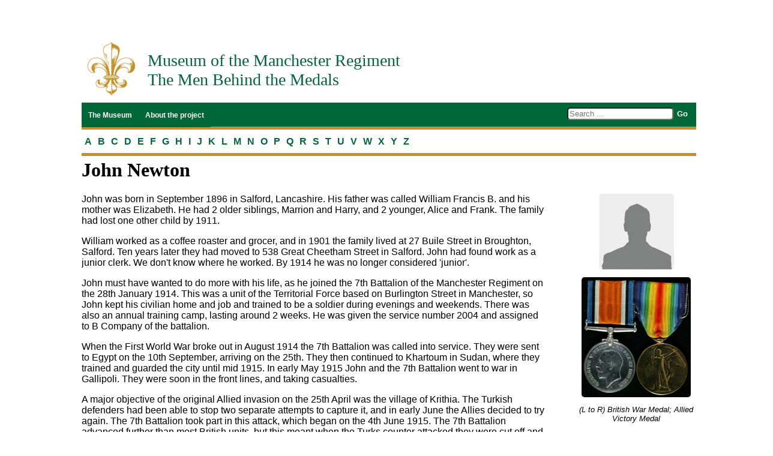

--- FILE ---
content_type: text/html; Charset=iso-8859-1
request_url: http://themenbehindthemedals.org.uk/index.asp?page=full&mwsquery=(%7BPerson%20identity%7D=%7BNewton,%20John%7D)
body_size: 14632
content:
<!DOCTYPE html SYSTEM "about:legacy-compat"><html xmlns:h="http://apache.org/cocoon/request/2.0"><!-- pageName is full-->
<head>
<META http-equiv="Content-Type" content="text/html; charset=iso-8859-1">
<title>Museum of the Manchester Regiment | The Men Behind the Medals</title>
<link rel="stylesheet" type="text/css" media="all" href="./css/style.css">
<link rel="shortcut icon" href="/favicon.png" type="image/x-icon">
<meta name="viewport" content="width=device-width"><script src="./lightbox/js/jquery-1.10.2.min.js"></script><script src="./lightbox/js/lightbox-2.6.min.js"></script><link rel="stylesheet" type="text/css" media="all" href="./lightbox/css/lightbox.css"></head>
<body xmlns:mws="urn:modes-web-server:controls">
<form name="other">
<form method="get" action="index.asp" target=""><input type="hidden" name="page" value="list1"><input type="hidden" name="mwsquery" value="({Person identity}={Newton, John})"><!--Active search value is --><input type="hidden" name="filename" value="ManchesterRegiment"></form>
</form>
<form name="within">
<form method="get" action="index.asp" target=""><input type="hidden" name="page" value="list3"><input type="hidden" name="mwsquery" value="({Person identity}={Newton, John})"><!--Active search value is --><input type="hidden" name="filename" value="ManchesterRegiment"></form>
</form><!--[if lt IE 9]>
   <style>
      .menu {display:none;}
      .atoz {display:none;}
      
      div.credits {display:none}  
   </style>
<![endif]-->
<div id="wrapper">
<div class="table">
<div class="cell"><img src="./graphics/fleurdelys100.png"></div>
<div class="cell">Museum of the Manchester Regiment<br>The Men Behind the Medals</div>
</div><!--[if lt IE 8]>
   <style>
      .table {display:none;}
   </style>
<div class="table7">
<div class="cell7"><img src="./graphics/fleurdelys100.png" /></div>	
<div class="cell8">
<p class="green">Museum of the Manchester Regiment<br/>The Men Behind the Medals</p>
</div>	
</div>	
<![endif]-->
<div class="menu-with-search">
<ul>
<li><a href="http://www.tameside.gov.uk/museumsgalleries/mom" title="Museum of the Manchester Regiment Home page [link opens in new window]" target="_blank">The Museum</a></li>
<li><a href="./index.asp?page=index" title="About the project">About the project</a></li><!--span class="search-all-selected"/--><!--span class="refine-search"/-->
<form method="get" action="index.asp" target=""><input type="hidden" name="page" value="list2"><!--mws:completedSearchElements/--><input type="hidden" name="mwsQueryTemplate" value="[{control=searchPrefix}{index=search}{relation==}]"><li class="textbox"><input type="text" name="searchPrefix" value="" class="searchbox" placeholder="Search ..."><input type="submit" class="searchbutton" id="search2submit" value="Go"></li>
</form>
</ul><br></div>
<div class="atozonly">
<ul>
<li><a href="./index.asp?page=list1&amp;mwsquery=(%7BPerson identity%7D=*%7BA%7D)" title="Clear the current selection and display all surnames beginning A">A</a></li><li><a href="./index.asp?page=list1&amp;mwsquery=(%7BPerson identity%7D=*%7BB%7D)" title="Clear the current selection and display all surnames beginning B">B</a></li><li><a href="./index.asp?page=list1&amp;mwsquery=(%7BPerson identity%7D=*%7BC%7D)" title="C">C</a></li><li><a href="./index.asp?page=list1&amp;mwsquery=(%7BPerson identity%7D=*%7BD%7D)" title="Clear the current selection and display all surnames beginning D">D</a></li><li><a href="./index.asp?page=list1&amp;mwsquery=(%7BPerson identity%7D=*%7BE%7D)" title="Clear the current selection and display all surnames beginning E">E</a></li><li><a href="./index.asp?page=list1&amp;mwsquery=(%7BPerson identity%7D=*%7BF%7D)" title="Clear the current selection and display all surnames beginning F">F</a></li><li><a href="./index.asp?page=list1&amp;mwsquery=(%7BPerson identity%7D=*%7BG%7D)" title="Clear the current selection and display all surnames beginning G">G</a></li><li><a href="./index.asp?page=list1&amp;mwsquery=(%7BPerson identity%7D=*%7BH%7D)" title="Clear the current selection and display all surnames beginning H">H</a></li><li><a href="./index.asp?page=list1&amp;mwsquery=(%7BPerson identity%7D=*%7BI%7D)" title="Clear the current selection and display all surnames beginning I">I</a></li><li><a href="./index.asp?page=list1&amp;mwsquery=(%7BPerson identity%7D=*%7BJ%7D)" title="Clear the current selection and display all surnames beginning J">J</a></li><li><a href="./index.asp?page=list1&amp;mwsquery=(%7BPerson identity%7D=*%7BK%7D)" title="Clear the current selection and display all surnames beginning K">K</a></li><li><a href="./index.asp?page=list1&amp;mwsquery=(%7BPerson identity%7D=*%7BL%7D)" title="Clear the current selection and display all surnames beginning L">L</a></li><li><a href="./index.asp?page=list1&amp;mwsquery=(%7BPerson identity%7D=*%7BM%7D)" title="Clear the current selection and display all surnames beginning M">M</a></li><li><a href="./index.asp?page=list1&amp;mwsquery=(%7BPerson identity%7D=*%7BN%7D)" title="Clear the current selection and display all surnames beginning N">N</a></li><li><a href="./index.asp?page=list1&amp;mwsquery=(%7BPerson identity%7D=*%7BO%7D)" title="Clear the current selection and display all surnames beginning O">O</a></li><li><a href="./index.asp?page=list1&amp;mwsquery=(%7BPerson identity%7D=*%7BP%7D)" title="Clear the current selection and display all surnames beginning P">P</a></li><li><a href="./index.asp?page=list1&amp;mwsquery=(%7BPerson identity%7D=*%7BQ%7D)" title="Clear the current selection and display all surnames beginning Q">Q</a></li><li><a href="./index.asp?page=list1&amp;mwsquery=(%7BPerson identity%7D=*%7BR%7D)" title="Clear the current selection and display all surnames beginning R">R</a></li><li><a href="./index.asp?page=list1&amp;mwsquery=(%7BPerson identity%7D=*%7BS%7D)" title="Clear the current selection and display all surnames beginning S">S</a></li><li><a href="./index.asp?page=list1&amp;mwsquery=(%7BPerson identity%7D=*%7BT%7D)" title="Clear the current selection and display all surnames beginning T">T</a></li><li><a href="./index.asp?page=list1&amp;mwsquery=(%7BPerson identity%7D=*%7BU%7D)" title="Clear the current selection and display all surnames beginning U">U</a></li><li><a href="./index.asp?page=list1&amp;mwsquery=(%7BPerson identity%7D=*%7BV%7D)" title="Clear the current selection and display all surnames beginning V">V</a></li><li><a href="./index.asp?page=list1&amp;mwsquery=(%7BPerson identity%7D=*%7BW%7D)" title="Clear the current selection and display all surnames beginning W">W</a></li><li><a href="./index.asp?page=list1&amp;mwsquery=(%7BPerson identity%7D=*%7BX%7D)" title="Clear the current selection and display all surnames beginning X">X</a></li><li><a href="./index.asp?page=list1&amp;mwsquery=(%7BPerson identity%7D=*%7BY%7D)" title="Clear the current selection and display all surnames beginning Y">Y</a></li><li><a href="./index.asp?page=list1&amp;mwsquery=(%7BPerson identity%7D=*%7BZ%7D)" title="Clear the current selection and display all surnames beginning Z">Z</a></li></ul>
</div><input type="hidden" name="mwsquery" value=""><div id="content">
<form method="get" action="index.asp" target=""><input type="hidden" name="page" value="item"><h1 xmlns:opensearch="http://a9.com/-/spec/opensearch/1.1/">John Newton</h1>
<div style="width:100%" xmlns:opensearch="http://a9.com/-/spec/opensearch/1.1/">
<div class="inline"><a href="http://www.themenbehindthemedals.org.uk/images/soldier avatar-01.jpg" data-lightbox="Newton, John" title="John Newton : "><img src="http://www.themenbehindthemedals.org.uk/thumbs/soldier avatar-01.jpg" alt="John Newton : " class="thumb"></a><p class="caption"></p><a href="http://www.themenbehindthemedals.org.uk/images/Newton.J.275385.jpg" data-lightbox="Newton, John" title="John Newton : (L to R) British War Medal; Allied Victory Medal"><img src="http://www.themenbehindthemedals.org.uk/thumbs/Newton.J.275385.jpg" alt="John Newton : (L to R) British War Medal; Allied Victory Medal" class="thumb"></a><p class="caption">(L to R) British War Medal; Allied Victory Medal</p>
</div>
<p>John was born in September 1896 in Salford, Lancashire. His father was called William Francis B. and his mother was Elizabeth.  He had 2 older siblings, Marrion and Harry, and 2 younger, Alice and Frank.  The family had lost one other child by 1911.</p><p>William worked as a coffee roaster and grocer, and in 1901 the family lived at 27 Buile Street in Broughton, Salford.  Ten years later they had moved to 538 Great Cheetham Street in Salford.  John had found work as a junior clerk.  We don't know where he worked.  By 1914 he was no longer considered 'junior'.</p><p>John must have wanted to do more with his life, as he joined the 7th Battalion of the Manchester Regiment on the 28th January 1914.  This was a unit of the Territorial Force based on Burlington Street in Manchester, so John kept his civilian home and job and trained to be a soldier during evenings and weekends.  There was also an annual training camp, lasting around 2 weeks.  He was given the service number 2004 and assigned to B Company of the battalion.</p><p>When the First World War broke out in August 1914 the 7th Battalion was called into service.  They were sent to Egypt on the 10th September, arriving on the 25th.  They then continued to Khartoum in Sudan, where they trained and guarded the city until mid 1915.  In early May 1915 John and the 7th Battalion went to war in Gallipoli.  They were soon in the front lines, and taking casualties.</p><p>A major objective of the original Allied invasion on the 25th April was the village of Krithia.  The Turkish defenders had been able to stop two separate attempts to capture it, and in early June the Allies decided to try again.  The 7th Battalion took part in this attack, which began on the 4th June 1915.  The 7th Battalion advanced further than most British units, but this meant when the Turks counter attacked they were cut off and forced to withdraw without capturing the village. </p><p>John left Gallipoli and the 7th Battalion on the 1st July.  We don't know why, but we believe he had either been wounded or fallen ill.  He was transferred to the Class P(T) Reserve on the 21st May 1917.  This existed for soldiers who were 'deemed to be temporarily of more value to the country in civil life rather than in the Army' and would be eligible for a pension if they were discharged.</p><p>By this time John, like all Territorial soldiers, had been given a new service number.  His became 275385.  He was awarded a Silver War Badge with serial number 195908 to show that he had served honourably in the Army. </p><p>We don't know what work John did, but on the 29th December he was finally discharged as 'no longer physically fit for war service'.  On the 21st May 1919 John was awarded a pension of 8 shillings and 3 pence (8/3) per week until the 18th May 1920.  We don't know whether he had received any money during 1917 or 1918. </p><p>When he was discharged John's character was assessed as 'excellent'.  He was 'a sober, well-conducted man with a good record'.  He returned to 538 Great Cheetham Street and still lived there in 1925.</p><p>The rest of John's life remains a mystery.  As well as his British War Medal and Allied Victory Medal, he was also awarded the 1914-15 Star for his Army service.</p></div>
<tr xmlns:opensearch="http://a9.com/-/spec/opensearch/1.1/"><td colspan="3" class="spacer"></td></tr>
</form>
<div class="right"><a href="javascript:history.go(-1)">Back</a></div>
</div><!--[if lt IE 9]>
	<div class="credits2">
	<div class="creditblock2">
		Museum of the Manchester Regiment<br/>c/o Portland Basin Museum<br/>Portland Place<br/>Heritage Wharf<br/>Ashton-under-Lyne<br/>OL7 0QA<br/><br/>
		Telephone: 0161 343 2878<br/>Email: 
		<a href="mailto:Portland.Basin@tameside.gov.uk?subject=Enquiry from The Men Behind the Medals Website">Portland.Basin@tameside.gov.uk</a>
	</div>		
	<div class="creditblock2">	
	<a href="http://esmeefairbairn.org.uk/what-we-fund/funding-partnerships/esmee-fairbairn-collections-fund" target="_blank" title="link opens in new window">
	<img id="esmee2" src="./graphics/EFCF100.jpg" alt="Esmee Fairbairn Collections Fund logo"/>
	</a>
	</div>
	<div class="creditblock2">
	<a href="http://www.tameside.gov.uk" target="_blank" title="link opens in new window">
	<img id="tameside2" src="./graphics/tameside33.jpg" alt="Tameside Metropolitan Borough logo" /></a>
	</div>	
	</div>
<![endif]-->
<div class="credits">
<div class="creditblock">
		Museum of the Manchester Regiment<br>c/o Portland Basin Museum<br>Portland Place<br>Heritage Wharf<br>Ashton-under-Lyne<br>OL7 0QA<br><br>
		Telephone: 0161 342 5480<br>Email: 
		<a href="mailto:Portland.Basin@tameside.gov.uk?subject=Enquiry from The Men Behind the Medals Website">Portland.Basin@tameside.gov.uk</a></div>
<div class="creditblock" id="bigscreen"><a href="http://esmeefairbairn.org.uk/what-we-fund/funding-partnerships/esmee-fairbairn-collections-fund" target="_blank" title="link opens in new window"><img id="esmee" src="./graphics/EFCF100.jpg" alt="Esmee Fairbairn Collections Fund logo"></a></div>
<div class="creditblock" id="bigscreen_amot"><a href="http://www.armymuseums.org.uk/grants/" target="_blank" title="link opens in new window"><img id="amot" src="./graphics/AMOT100.jpg" alt="Army Museums Ogilby Trust logo"></a></div>
<div class="creditblock"><a href="http://www.tameside.gov.uk" target="_blank" title="link opens in new window"><img id="tameside" src="./graphics/tameside33.jpg" alt="Tameside Metropolitan Borough logo"></a></div>
<div class="creditblock" id="smallscreen" style="float:right;"><a href="http://esmeefairbairn.org.uk/what-we-fund/funding-partnerships/esmee-fairbairn-collections-fund" target="_blank" title="link opens in new window"><img id="esmee" src="./graphics/EFCF100.jpg" alt="Esmee Fairbairn Collections Fund logo"></a></div>
<div class="creditblock" id="smallscreen_amot" style="width:100%;float:right;"><a href="http://www.armymuseums.org.uk/grants/" target="_blank" title="link opens in new window"><img id="amot" src="./graphics/AMOT100.jpg" alt="Army Museums Ogilby Trust logo"></a></div>
</div>
<div class="legals">
<div class="left">	
			© Trustees of the Manchester Regiment Museum &amp; Archive and Tameside Metropolitan Borough Council
			</div>
<div class="right"><a href="./index.asp?page=disclaimer">Disclaimer</a></div></div>
</div><!-- #wrapper -->
</body>
</html>


--- FILE ---
content_type: text/css
request_url: http://themenbehindthemedals.org.uk/css/style.css
body_size: 9189
content:
         body {
            font-size: 1.0 em; 
            font-family: Arial, Calibri, 'Trebuchet MS', 'Lucida Sans Unicode',
            Helvetica, Arial, sans-serif;
            background-color:white;
            width:100%;
            overflow:auto;
            }
         
         h1,h2,h3,h4 {font-family: Century;'Times New Roman';margin-top:0px;}
         
         #wrapper {width:80%;margin-left:auto;margin-right:auto;margin-top:5%;margin-bottom:5%;}
          table { border-collapse:collapse; }
          td.data { font-weight: bold; }
          td.template { color:silver; font-weight:bold; }
          tr.linkeddata td.data { color:DimGrey; }
          tr.linkeddata td.template { padding-top:12pt; }
          tr.comment { font-weight:bold; font-style:normal; color:red; }
          p.caption {text-align:center;font-style:italic;font-size:0.8em;width:200px;}
          hr { color:silver;height:1px; }
          @media screen {
            .highlight { color:fff; background-color: #FFFF66;
            border-radius:5px; 
    -webkit-border-radius: 5px;    
    -moz-border-radius: 5px;
            	
            	}
          }
          .bold {font-weight:bold;font-size:110%;}
         
          
           @media screen and (max-width: 1024px){
           	body {font-size:0.8em;}
          	.menu {display:none;}
          	.atoz {display:none;}       
          	div.creditblock {float:left;width:50%;}  
          	#bigscreen {display:none;}  
          	#bigscreen_amot {display:none;}  
          	
          	
          	img#esmee{display:block;margin-left:auto;margin-right:0px;}
          	img#amot{display:block;margin-left:auto;margin-right:0px;}
          	
	         	img#tameside{padding-bottom:15px;display:block;margin-left:auto;margin-right:0px;}

           	}   
      
         @media screen and (min-width: 1024px){
          	.menu {display:none;}
          	.atoz {display:none;} 
          	div.creditblock {float:left;width:25%;}  
          	#smallscreen {display:none;}  
          	#smallscreen_amot {display:none;}  
          	img#esmee{display:block;margin-left:auto;margin-right:auto;}
          	img#amot{display:block;margin-left:auto;margin-right:auto;}
          	img#tameside{padding-top:33px;display:block;margin-left:auto;margin-right:0px;}
         	}     


div.table {width:100%;overflow:auto;}
div.cell {
    min-height: 110px;
    min-width:110px;
    display: table-cell;
    vertical-align: middle;
   font-family: Century;'Times New Roman';font-size:1.75em;color:#006838;
   }


         @media screen and (max-width: 640px){
         	div.cell{font-size:1em;}
  	}




    img.inline {
    border-radius:5px; 
    -webkit-border-radius: 5px;    
    -moz-border-radius: 5px;
    max-width:100%;
              img.inline {float:right;padding-left:50px;padding-bottom:25px;}
}

div.table7 {width:100%;overflow:auto;}
div.cell7 { float:left;
    min-height: 110px;
    min-width:110px;
}
div.cell8 { float:left;
    padding-top:15px;
       font-family: Century;'Times New Roman';font-size:1.75em;color:#006838;

}
	
	
div.credits2{width:100%;overflow:auto;padding-top:25px;}
.creditblock2 img {border:none;}
div.creditblock2 {float:left;width:33%;}  
img#esmee2{display:block;margin-left:auto;margin-right:auto;}
img#tameside2{padding-top:33px;display:block;margin-left:auto;margin-right:0px;}

         
         
           @media print  {
           	.atoz {display:none;}
           	.menu {display:none;}
           	.atozonly {display:none;}
           	.menu-with-search {display:none;}
           	.right {display:none;}
           	.credits {display:none;}
           	    h1.green {font-size:1.25em}
           	}   
   	
 


         div.record-summary { font-size:120%; font-weight:bold; }
          #heading {font-size:120%; font-weight:bold; }
          #title  {font-size:120%; font-style:italic; }

div.inline {float:right;padding-left:50px;padding-bottom:10px;max-width:250px;}       



.right {float:right;clear:right;}
.left{float:left;width:80%}
          .atoz,.atozonly{  
    width: 100%;  font-size: 1em;  font-weight:bold;overflow:auto;margin-bottom:5px;
     border-bottom:solid;border-color:#C2922D;border-width:5px;}

          .atoz ul,.atozonly ul{margin: 0; padding: 0; float: left; width:100%; } 
          .atoz ul li,.atozonly ul li{    display: inline; } 
          
      //    .atoz ul li a:visited,.atozonly ul li a:visited{    color: white;} 
         .atoz ul li a:hover,.atozonly ul li a:hover{    color: #fff;    background-color:#006838; 
         	
         	}
          .atoz ul li .current,.atozonly ul li .current{    color: #fff;    background-color:#006838; }
          
          
         .atoz ul li.selected,.atozonly ul li.selected{   float: left; padding: 10.5px 5px; color: #fff;   background-color:#C2922D;}
         .atoz ul li a,.atozonly ul li a{    float: left; text-decoration: none;   color: #006838;    padding: 10.5px 5px;  }


 
   

         .atoz ul li.label{   float: left; padding: 10.5px 11px; padding-left:0px;color: #006838; }



         
          .menu,.menu-with-search{  max-height:40px;
    font-size: 0.75em; font-weight:bold;width: 100%;  background-color: #006838; 
    border-bottom:solid;border-color:#C2922D;border-width:5px;margin-bottom:0px;}
          	

          @media screen and (max-width: 640px){
           	.menu,.menu-with-search{  max-height:300px;}
    }
          .menu ul,.menu-with-search ul{margin: 0; padding: 0; float: left; width:100%;} 
          .menu ul li, .menu-with-search ul li{    display: inline;} 
          .menu ul li a, .menu-with-search ul li a{    float: left; text-decoration: none;    color: white;    padding: 13.5px 11px;    background-color: #006838; } 
         .menu ul li.selected, .menu-with-search ul li.selected{   float: left; padding: 13.5px 11px; color: #fff;    background-color:#C2922D;}
          
          .menu ul li a, .menu-with-search ul li a{    float: left; text-decoration: none;    color: white;    padding: 13.5px 11px;    background-color: #006838; } 
         .menu ul li.selected, .menu-with-search ul li.selected{   float: left; padding: 13.5px 11px; color: #fff;    background-color:#C2922D;}


//    .menu ul li a:visited{    color: white;} 
         .menu ul li a:hover, .menu-with-search ul li a:hover{    color: #fff;    background-color:#03B161;}
          .menu ul li .current, .menu-with-search ul li .current{    color: #fff;    background-color:#006838;}
         li.radio {   float: left; padding: 10.5px 11px; color: #fff;    background-color:#006838;}
         span.radio { padding-right: 4px;}
 
 li.textbox {float:right;padding:8px;text-align:right;color:#fff;font-weight:bold; }
 input.searchbutton {color: #fff; font-weight:bold; background-color:#006838;border:none;}

 			.lowcase {text-transform: lowercase; max-width:150px;}
			.searchbox {border-radius:5px; 
    -webkit-border-radius: 5px;    
    -moz-border-radius: 5px;}

 // 03B161         
          img.displayed {
          		border-radius:10px; 
    -webkit-border-radius: 10px;    
    -moz-border-radius: 10px;
    display: block;
    margin-left: auto;
    margin-right: auto;
    border:none;
    margin-bottom:10px;
    max-width:80%;
    }
    img.thumb {
    border-radius:5px; 
    -webkit-border-radius: 5px;    
    -moz-border-radius: 5px;
    display: block;
    margin-left: auto;
    margin-right: auto;
    border:none;
    max-width:100%;
    
}

ul.list li {line-height:1.5;} 
  
    img.tile {
    border-radius:5px; 
    -webkit-border-radius: 5px;    
    -moz-border-radius: 5px;
    display: block;
    margin-left: auto;
    margin-right: auto;
    border:none;
    max-width:100%;
}
                    
          div.message {
    text-align:center;
    }
          
input.previousbutton {margin-right:5px;}
input.nextbutton {margin-left:0px;}

input.fancysearchbutton {background-color:#006838;border:none;color:white;margin-left:10px;}
.right{float:right;margin-bottom:10px;}
.binder{float:right;}



hr.rule {color:#C0C0C0;width:100%;margin-bottom:25px;}
div.rule {width:100%;border-top:solid;border-color:#C0C0C0;border-width:1px;margin-bottom:25px;}
div #footer {clear:left;clear:right;text-align:center;}

div #summarynav {width:100%;min-height:33px;}
div #tiles {clear:left;clear:right;width:80%;margin-left:auto;margin-right:auto;overflow:auto;}
div.tile {float:left;min-height:130px;width:14%;padding:1%;}


div #positionsummary {float:right;}
div #searchsummary {float:left;white-space: nowrap;}
div #content {width:100%;padding-bottom:5px;clear:left;overflow:auto;min-height:200px;border-bottom:solid;border-color:#C2922D;border-width:5px;}

div.credits{width:100%;overflow:auto;padding-top:25px;}
div.legals{width:100%;overflow:auto;padding-top:10px;}
.creditblock img {border:none;}
          

td.spacer {padding-bottom:25px;}

br {clear:left;}
table {width:100%;}
